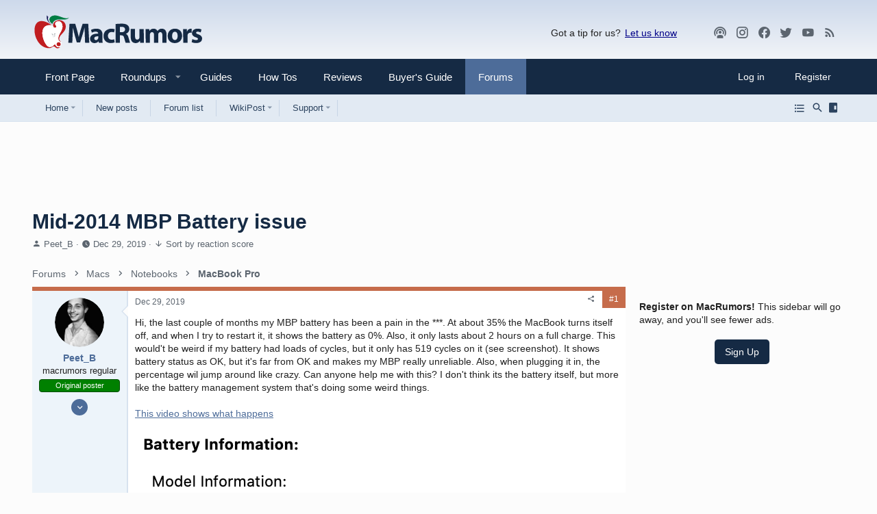

--- FILE ---
content_type: text/html
request_url: https://api.intentiq.com/profiles_engine/ProfilesEngineServlet?at=39&mi=10&dpi=936734067&pt=17&dpn=1&iiqidtype=2&iiqpcid=3ec546f5-a6ba-40cd-b422-8618ac0c7a28&iiqpciddate=1768864656068&pcid=32b58a11-7a48-4491-9302-51d58139f763&idtype=3&gdpr=0&japs=false&jaesc=0&jafc=0&jaensc=0&jsver=0.33&testGroup=A&source=pbjs&ABTestingConfigurationSource=group&abtg=A&vrref=https%3A%2F%2Fforums.macrumors.com
body_size: 54
content:
{"abPercentage":97,"adt":1,"ct":2,"isOptedOut":false,"data":{"eids":[]},"dbsaved":"false","ls":true,"cttl":86400000,"abTestUuid":"g_20f303e5-42b8-44e4-9593-69129af1b0fa","tc":9,"sid":-1402941212}

--- FILE ---
content_type: text/html; charset=utf-8
request_url: https://www.google.com/recaptcha/api2/aframe
body_size: 265
content:
<!DOCTYPE HTML><html><head><meta http-equiv="content-type" content="text/html; charset=UTF-8"></head><body><script nonce="2oe7iXZB2pLB8wbNOuBthA">/** Anti-fraud and anti-abuse applications only. See google.com/recaptcha */ try{var clients={'sodar':'https://pagead2.googlesyndication.com/pagead/sodar?'};window.addEventListener("message",function(a){try{if(a.source===window.parent){var b=JSON.parse(a.data);var c=clients[b['id']];if(c){var d=document.createElement('img');d.src=c+b['params']+'&rc='+(localStorage.getItem("rc::a")?sessionStorage.getItem("rc::b"):"");window.document.body.appendChild(d);sessionStorage.setItem("rc::e",parseInt(sessionStorage.getItem("rc::e")||0)+1);localStorage.setItem("rc::h",'1768864661282');}}}catch(b){}});window.parent.postMessage("_grecaptcha_ready", "*");}catch(b){}</script></body></html>

--- FILE ---
content_type: text/plain; charset=utf-8
request_url: https://ads.adthrive.com/http-api/cv2
body_size: 11922
content:
{"om":["-Cu7eRsD_do","00eoh6e0","03405150-dd47-482d-91c2-6a3142538448","03a91b1d-0130-4b4e-9aad-7e36d813442f","08189wfv","08298189wfv","08qi6o59","0929nj63","0av741zl","0b0m8l4f","0bb78cxw","0cpicd1q","0iyi1awv","0p7rptpw","0r31j41j","0sm4lr19","0uyv1734","0vuxlbys","1","1011_302_56651538","1011_302_56651550","1011_302_56651593","1011_302_56651692","1011_302_56651738","1011_302_56651804","1011_302_56651837","1011_302_56651855","1011_302_56652030","1011_302_56652054","1011_302_56652196","1011_302_57051238","1011_302_57055551","1011_302_57055564","1011_302_57055622","1011_302_57055686","1011_302_57055701","1011_302_57055873","1011_44_O2MUFYO2EVF3HICS47HE4T","1019_506177370","1019_514444833","1019_514444838","1028_8728253","10310289136970_462792722","10310289136970_462792978","10310289136970_559920874","10310289136970_579589137","10310289136970_594028899","10310289136970_686690145","10797905","10877374","10ua7afe","110_576777115309199355","110_583548785518836492","110_583652883178231326","110_589146389585097042","11142692","11212184","11509227","11526010","11633448","11641433","11697880","11837166","1185:1610326628","1185:1610326728","11896988","12010080","12010084","12010088","12151247","12219547","12219552","12219554","12219555","12219562","12219590","12219592","12219597","12219631","12219633","12219634","124682_633","124684_176","124843_8","124844_21","124848_7","124853_7","12491645","12491653","12491655","12491656","12491664","12491686","12491687","12552079","12764879","12850755","12850756","1374w81n","139f81b9-e9ff-4933-8dce-50be23c0e346","1453468","1501804","1610326628","1610326728","1610326732","1611092","16x7UEIxQu8","17_23266973","17_23391179","17_23391215","17_23391224","17_23391296","17_23487680","17_23487686","17_23487692","17_23487695","17_24104642","17_24104666","17_24104687","17_24104693","17_24104696","17_24104714","17_24104720","17_24104723","17_24104726","17_24602716","17_24632110","17_24632111","17_24632123","17_24632125","17_24683311","17_24683312","17_24683314","17_24683317","17_24696311","17_24696317","17_24696318","17_24696319","17_24696320","17_24696322","17_24696323","17_24696328","17_24696332","17_24696334","17_24696337","17_24732878","17_24766941","17_24766946","17_24766948","17_24766951","17_24766957","17_24766959","17_24766962","17_24766968","17_24766970","17_24766971","17_24766973","17_24766981","17_24766984","17_24766985","17_24766988","17_24767199","17_24767209","17_24767217","17_24767222","17_24767226","17_24767229","17_24767233","17_24767234","17_24767239","17_24767241","17_24767244","17_24767245","17_24767248","17_24767251","17_24767255","17_24767531","17_24767577","1891/84814","19ijfw1a","1IWwPyLfI28","1dwefsfs","1ef5fe82-7c2e-4b14-902a-b17e1f2399c6","1qlxu0yx","1zjn1epv","1zx7wzcw","201672019","201735631","201735632","201735646","202430_200_EAAYACog7t9UKc5iyzOXBU.xMcbVRrAuHeIU5IyS9qdlP9IeJGUyBMfW1N0_","202430_200_EAAYACogIm3jX30jHExW.LZiMVanc.j-uV7dHZ7rh4K3PRdSnOAyBBuRK60_","202430_200_EAAYACogfp82etiOdza92P7KkqCzDPazG1s0NmTQfyLljZ.q7ScyBDr2wK8_","20421090_200_EAAYACogwcoW5vogT5vLuix.rAmo0E1Jidv8mIzVeNWxHoVoBLEyBJLAmwE_","206_262592","206_501420","206_522709","206_549410","206_551337","2132:42375982","2132:43453862","2132:44283562","2132:45327624","2132:45420162","2132:45563097","2132:45596424","2132:45641984","2132:45738982","2132:45871980","2132:45904810","2132:45919811","2132:45941257","2132:45970184","2132:45999649","2132:45999652","2132:46036511","2132:46037199","2132:46039502","2132:46039823","2132:46039894","2132:46039965","2149:10868755","2149:12147059","2149:12156461","2149:12160736","2179:579593739337040696","2179:585139266317201118","2179:587183202622605216","2179:588463996220411211","2179:588837179414603875","2179:588969843258627169","2179:589289985696794383","2179:590157627360862445","2179:594033992319641821","222tsaq1","2249:553781220","2249:581439030","2249:650628539","2249:657213025","2249:688935337","2249:691914577","2249:691925891","2249:696523934","2249:703059924","2249:703430542","2249:704251784","226226131","226226132","2307:00eoh6e0","2307:0929nj63","2307:0b0m8l4f","2307:0r31j41j","2307:0uyv1734","2307:222tsaq1","2307:28u7c6ez","2307:2i8t2rx0","2307:2mokbgft","2307:43jaxpr7","2307:45astvre","2307:6uuea5j2","2307:74scwdnj","2307:794di3me","2307:7cmeqmw8","2307:7xb3th35","2307:7ztkjhgq","2307:96srbype","2307:98xzy0ek","2307:9nex8xyd","2307:9t6gmxuz","2307:a566o9hb","2307:a7w365s6","2307:bjbhu0bk","2307:bkkzvxfz","2307:bu0fzuks","2307:c1hsjx06","2307:c2d7ypnt","2307:cv2huqwc","2307:dif1fgsg","2307:dpjydwun","2307:ehojwnap","2307:emgupcal","2307:f2u8e0cj","2307:fmmrtnw7","2307:fovbyhjn","2307:fphs0z2t","2307:fqeh4hao","2307:g749lgab","2307:gpx7xks2","2307:hzonbdnu","2307:i4diz8fj","2307:iaqttatc","2307:jd035jgw","2307:jfh85vr4","2307:k28x0smd","2307:khogx1r1","2307:l6b7c4hm","2307:lu0m1szw","2307:mit1sryf","2307:mn537fcq","2307:n9sgp7lz","2307:np9yfx64","2307:nv5uhf1y","2307:oe31iwxh","2307:ouycdkmq","2307:oxs5exf6","2307:oy3b9yzx","2307:q0nt8p8d","2307:q9plh3qd","2307:quk7w53j","2307:ralux098","2307:rup4bwce","2307:s2ahu2ae","2307:sk4ge5lf","2307:t3qhlocr","2307:tty470r7","2307:uz8dk676","2307:vb16gyzb","2307:vqccoh59","2307:vqqwz0z3","2307:w6xlb04q","2307:wt0wmo2s","2307:x3nl5llg","2307:xe7etvhg","2307:z68m148x","23786257","2409_15064_70_85445175","2409_15064_70_85807343","2409_25495_176_CR52092918","2409_25495_176_CR52092919","2409_25495_176_CR52092920","2409_25495_176_CR52092921","2409_25495_176_CR52092922","2409_25495_176_CR52092923","2409_25495_176_CR52092954","2409_25495_176_CR52092956","2409_25495_176_CR52092957","2409_25495_176_CR52092958","2409_25495_176_CR52092959","2409_25495_176_CR52150651","2409_25495_176_CR52153848","2409_25495_176_CR52153849","2409_25495_176_CR52175340","2409_25495_176_CR52178314","2409_25495_176_CR52178315","2409_25495_176_CR52178316","2409_25495_176_CR52186411","2409_25495_176_CR52188001","2409_91366_409_226346","24525574","24598434","246453835","24655280","24694809","24732878","24765550","25048198","25048614","25048618","25048620","25_0l51bbpm","25_34tgtmqk","25_52qaclee","25_53v6aquw","25_6ye5i5mb","25_87z6cimm","25_cfnass1q","25_fdos2pfx","25_gypb2tdl","25_hkxtc1wk","25_kxwn3npu","25_sgaw7i5o","25_uf1w5du5","25_utberk8n","25_xejccf8o","25_xz6af56d","25_ynwg50ce","26210676","262592","2662_200562_8166422","2662_200562_8166427","2662_200562_8168475","2662_200562_8168483","2662_200562_8168520","2662_200562_8168537","2662_200562_8168539","2662_200562_8168586","2662_200562_8172720","2662_200562_8172724","2662_200562_8172741","2662_200562_8182931","2662_200562_T26329948","2662_200562_T26343991","2662_255125_8179376","2676:85480699","2676:85480774","2676:85480800","2676:85807294","2676:85807297","2676:85807301","2676:85807305","2676:85807308","2676:85807309","2676:85807320","2676:85807326","2676:85807343","2676:85807351","2676:86082782","2676:86894912","2676:86894914","2709prc8","2711_15051_12151096","2711_64_10868755","2711_64_12147059","2711_64_12151096","2711_64_12151247","2711_64_12156461","2715_9888_262592","2715_9888_501276","2715_9888_551337","2715_9888_554841","2729809prc8","2760:176_CR52092919","2760:176_CR52092922","2760:176_CR52175340","2760:176_CR52178315","28925636","28929686","28933536","28u7c6ez","2939971","29402249","29414696","29414711","29414845","29419988","2974:8168473","2974:8168475","2974:8168476","2974:8168519","2974:8168537","2974:8168539","2974:8168581","2974:8172719","2974:8172738","2974:8172741","29_605367468","29_695879872","29_695879898","29_695879935","29_696964702","2_206_554460","2_206_554478","2c0718b8-4d50-4af7-87de-df45a94b9fb6","2eybxjpm","2fvr2ne7","2i8t2rx0","2mokbgft","2qbp7g0b","2v4qwpp9","3018/7bde77b5ea7700479e9d98db672b3e5a","306_24104687","306_24104693","306_24602716","306_24655280","306_24683312","306_24696337","306_24732878","306_24766959","306_24766968","306_24766970","306_24766984","306_24767241","306_24767245","306_24767248","308_125203_15","308_125204_11","31334462","31qdo7ks","32288936","32j56hnc","3335_25247_697081797","3335_25247_697084445","33419362","33476571","33605181","34182009","3490:CR52055522","3490:CR52058082","3490:CR52092920","3490:CR52092921","3490:CR52092957","3490:CR52150651","3490:CR52175340","3490:CR52178314","3490:CR52178315","3490:CR52178316","3490:CR52186411","3490:CR52188001","3490:CR52212685","3490:CR52212686","3490:CR52212688","3490:CR52223710","3490:CR52223725","34945989","35e0p0kr","3658_104255_k28x0smd","3658_136236_fphs0z2t","3658_138741_T26317748","3658_138741_T26317759","3658_15032_7ztkjhgq","3658_15032_bkkzvxfz","3658_15066_l6b7c4hm","3658_15078_emgupcal","3658_15180_lvx7l0us","3658_15193_x3nl5llg","3658_155735_u3i8n6ef","3658_204350_vqqwz0z3","3658_22898_T26278394","3658_603555_bj4kmsd6","3658_67113_35e0p0kr","3658_67113_h9sd3inc","3658_67113_r8esj0oh","36_46_11125455","36_46_11274704","36_46_11881007","36b39c42-2479-4d00-a48a-a11e6d654c33","3702_139777_24765460","3702_139777_24765461","3702_139777_24765466","3702_139777_24765468","3702_139777_24765477","3702_139777_24765483","3702_139777_24765484","3702_139777_24765494","3702_139777_24765527","3702_139777_24765529","3702_139777_24765540","3702_139777_24765548","381513943572","38557820","38557829","38557841","38662013","38877658","39303318","39350186","39364467","39368822","3LMBEkP-wis","3bd59714-04b7-421e-a20e-416d38f0a11a","3e846a88-6ae2-4b24-9d07-4d052f141973","3gmymj0g","3tkh4kx1","4083IP31KS13138980|kontrolfreek_bf437","4083IP31KS13kontrolfreek_a38da","4083IP31KS13kontrolfreek_bf437","40854655","409_189409","409_192565","409_216326","409_216364","409_216366","409_216384","409_216396","409_216402","409_216404","409_216406","409_216413","409_216416","409_216498","409_216504","409_220343","409_220364","409_220368","409_223589","409_223599","409_225978","409_225982","409_225983","409_225988","409_225990","409_226312","409_226314","409_226321","409_226322","409_226324","409_226326","409_226336","409_226342","409_226346","409_226351","409_226352","409_226354","409_226370","409_226377","409_227223","409_227224","409_227226","409_227235","409_227239","409_228064","409_228350","409_228351","409_228354","409_228362","409_228363","409_228368","409_228370","409_230713","409_230714","409_230717","409_230718","409_230728","409_230737","409_231798","42146048","42167197","42172314","42569692","42604842","43163373","43163413","43919974","43919984","43919985","439246469228","43a7ptxe","43f5267f-b835-4788-ab93-5ea12f75d5f1","43ij8vfd","43jaxpr7","44023623","45327624","45563058","45596424","45738982","45871980","458901553568","45999649","45astvre","46036511","46036624","46039090","46039502","46039900","46039943","4714_18819_O2MUFYO2EVF3HICS47HE4T","47192068","47411127","4771_139789_1610269202","47745534","47869802","481703827","485027845327","48574640","48574716","48574845","48586808","48594493","48623331","48700636","48700649","48739106","48858734","48877306","49039749","49064328","49065887","49123012","49123013","492063","4941614","4941618","4947806","4972638","4972640","49i1fha2","4aqwokyz","4d96c40b-3e4e-44e1-b184-ca8fde4c1a44","4fk9nxse","4pykxt9i","4qks9viz","4qxmmgd2","4rfhl2qu","501420","501_76_dc8d076c-bdca-47b3-b013-d4c1ec524dd4","50447579","50479792","507312421","51372084","51372355","51372397","51372410","521_425_203499","521_425_203500","521_425_203501","521_425_203504","521_425_203505","521_425_203506","521_425_203507","521_425_203508","521_425_203509","521_425_203511","521_425_203513","521_425_203514","521_425_203515","521_425_203516","521_425_203517","521_425_203518","521_425_203519","521_425_203524","521_425_203525","521_425_203526","521_425_203529","521_425_203530","521_425_203534","521_425_203535","521_425_203536","521_425_203537","521_425_203538","521_425_203539","521_425_203540","521_425_203541","521_425_203542","521_425_203543","521_425_203544","521_425_203608","521_425_203609","521_425_203611","521_425_203614","521_425_203615","521_425_203617","521_425_203618","521_425_203620","521_425_203621","521_425_203623","521_425_203624","521_425_203627","521_425_203632","521_425_203633","521_425_203635","521_425_203636","521_425_203644","521_425_203645","521_425_203647","521_425_203648","521_425_203651","521_425_203653","521_425_203656","521_425_203657","521_425_203659","521_425_203660","521_425_203662","521_425_203663","521_425_203665","521_425_203668","521_425_203669","521_425_203671","521_425_203674","521_425_203675","521_425_203677","521_425_203678","521_425_203680","521_425_203681","521_425_203683","521_425_203686","521_425_203687","521_425_203689","521_425_203692","521_425_203693","521_425_203695","521_425_203696","521_425_203698","521_425_203699","521_425_203700","521_425_203702","521_425_203703","521_425_203705","521_425_203706","521_425_203707","521_425_203708","521_425_203709","521_425_203710","521_425_203711","521_425_203712","521_425_203713","521_425_203714","521_425_203715","521_425_203717","521_425_203718","521_425_203720","521_425_203721","521_425_203724","521_425_203728","521_425_203729","521_425_203730","521_425_203731","521_425_203732","521_425_203733","521_425_203736","521_425_203738","521_425_203739","521_425_203740","521_425_203741","521_425_203742","521_425_203743","521_425_203744","521_425_203745","521_425_203748","521_425_203863","521_425_203864","521_425_203867","521_425_203868","521_425_203871","521_425_203874","521_425_203877","521_425_203878","521_425_203879","521_425_203880","521_425_203882","521_425_203884","521_425_203885","521_425_203887","521_425_203890","521_425_203892","521_425_203893","521_425_203894","521_425_203896","521_425_203897","521_425_203898","521_425_203900","521_425_203901","521_425_203905","521_425_203906","521_425_203907","521_425_203909","521_425_203912","521_425_203913","521_425_203916","521_425_203917","521_425_203918","521_425_203921","521_425_203924","521_425_203925","521_425_203926","521_425_203928","521_425_203929","521_425_203932","521_425_203933","521_425_203934","521_425_203935","521_425_203936","521_425_203938","521_425_203939","521_425_203940","521_425_203943","521_425_203945","521_425_203946","521_425_203947","521_425_203948","521_425_203950","521_425_203952","521_425_203954","521_425_203956","521_425_203957","521_425_203958","521_425_203959","521_425_203961","521_425_203963","521_425_203965","521_425_203968","521_425_203969","521_425_203970","521_425_203972","521_425_203973","521_425_203975","521_425_203976","521_425_203977","521_425_203979","521_425_203981","521_425_203982","52322104","52864784","52qaclee","53osz248","53v6aquw","54165249","542392","547869","54u8rpkf","5510:7ztkjhgq","5510:jfh85vr4","5510:l6b7c4hm","5510:ouycdkmq","5510:quk7w53j","5510:x3nl5llg","55116643","55167461","5526539211","5532:553781814","55344524","553781221","553781814","554440","554442","554459","554460","554465","554472","554480","5563_66529_OADD2.1316115555005011_1PNQA7FM52TR1BL","5563_66529_OADD2.1316115555006019_1AQHLLNGQBND5SG","5563_66529_OADD2.1316115555006035_1BOR557HKKGBS8T","5563_66529_OADD2.1321613113157448_15LE1YAJCDGWXY5","5563_66529_OADD2.1323812136496714_1ILHUVC5V02LMV5","5563_66529_OADD2.1326011159790380_1WMLD4HUE15VG23","5563_66529_OADD2.1327110671252253_1GA0WX2XBLZBQQE","5563_66529_OADD2.1327110671252317_1JDZ0NYS67H38Y3","5563_66529_OADD2.1327110671253373_1CW0YAYVGIF381Y","5563_66529_OADD2.7284327918172_1Q5OLVDCFKK2KWY4VD","5563_66529_OADD2.7284328140866_1BGO6DQ8INGGSEA5YJ","5563_66529_OADD2.7284328140867_1QMTXCF8RUAKUSV9ZP","5563_66529_OADD2.7284328163393_196P936VYRAEYC7IJY","5563_66529_OADD2.7353040902703_13KLDS4Y16XT0RE5IS","5563_66529_OADD2.7353040902704_12VHHVEFFXH8OJ4LUR","5563_66529_OADD2.7353043681733_1CTKQ7RI7E0NJH0GJ0","5563_66529_OADD2.7353083169082_14CHQFJEGBEH1W68BV","5563_66529_OADD2.7490528021854_1ZV4LCL1T7Z5EWOAF9","5563_66529_OADD2.7902842467830_1H35LDI74OC2J4TOYK","5563_66529_OAIP.104c050e6928e9b8c130fc4a2b7ed0ac","5563_66529_OAIP.1a822c5c9d55f8c9ff283b44f36f01c3","5563_66529_OAIP.2bcbe0ac676aedfd4796eb1c1b23f62f","5563_66529_OAIP.4d6d464aff0c47f3610f6841bcebd7f0","5563_66529_OAIP.7139dd6524c85e94ad15863e778f376a","5563_66529_OAIP.74a0d0203bb3b97b75c798613592818a","5563_66529_OAIP.9fe96f79334fc85c7f4f0d4e3e948900","5563_66529_OAIP.a946b3f1802781335ea08c036275bc22","5563_66529_OAIP.b68940c0fa12561ebd4bcaf0bb889ff9","55651526","55726194","55763523","55766457","557_409_189400","557_409_189408","557_409_216366","557_409_216396","557_409_216596","557_409_220139","557_409_220149","557_409_220159","557_409_220334","557_409_220338","557_409_220343","557_409_220344","557_409_220364","557_409_220366","557_409_223589","557_409_223593","557_409_223599","557_409_225988","557_409_226312","557_409_226316","557_409_226342","557_409_226346","557_409_226352","557_409_226354","557_409_226356","557_409_228054","557_409_228055","557_409_228074","557_409_228105","557_409_228354","557_409_228363","557_409_228380","557_409_230714","557_409_230718","557_409_230729","557_409_230731","557_409_230735","557_409_231911","557_409_235268","557_409_235277","558_93_cv2huqwc","558_93_lvx7l0us","55965333","56018481","560_74_18236270","560_74_18236273","560_74_18236330","560_74_18268077","560_74_18268078","560_74_18298354","561282405","5626536529","56341213","56566551","56635908","56635945","56635951","56635955","56648250","566561477","5670:8166422","56740583","56794606","5700:553781814","5726507811","5726591299","576777115309199355","58310259131_553781814","585139266317201118","587183202622605216","588062576109","588463996220411211","589318202881681006","589816802064845976","59751535","59751572","59873208","59873214","59873222","59873223","59873224","59873227","59873228","59873230","59873231","5989_28443_701278089","5989_84349_553781814","5auirdnp","5b8a7272-e5c3-460e-802c-c36fbf133b3f","5ia3jbdy","5l03u8j0","5sfc9ja1","601381636","60146222","60146355","60146407","6026507537","6026574625","60398502","60398509","60398729","60505853","605367463","605367473","60618585","60636308","60638194","60765339","609577512","60f5a06w","61082324","61085224","61174500","61174524","61210719","61213159","6126589193","61417942","61900466","61916211","61916223","61916225","61916229","61916243","61926845","61932920","61932925","61932933","61932948","61932957","62019442","62019681","62019933","620200103","62020288","62187798","6226500969","6226505231","6226505239","6226508011","6226522291","6226534255","6250_66552_1028360416","6250_66552_1112487743","6250_66552_1112688573","6250_66552_1114488823","6250_66552_1114985353","62667314","62667320","627225143","627227759","627290883","627309156","627309159","627506494","62799585","628015148","628086965","628153053","628222860","628223277","628360579","628360582","628444259","628444349","628444433","628444439","628456307","628456310","628456313","628456379","628456403","628622172","628622241","628622244","628622247","628622250","628683371","628687043","628687157","628687460","628687463","628789927","628803013","628841673","628990952","629007394","629009180","629167998","629168001","629168010","629168565","629171196","629171202","629255550","629350437","62946736","62946743","62946748","62946751","629488423","62960164","62977989","62978299","62978305","62980343","62980383","62980385","62981075","629817930","62981822","62987257","629984747","630137823","63054108","63068378","63084758","6365_61796_685193681490","6365_61796_685193681499","6365_61796_725871022959","6365_61796_729220897126","6365_61796_742174851279","6365_61796_784844652399","6365_61796_784880263591","6365_61796_784880274628","6365_61796_784880275132","6365_61796_784880275642","6365_61796_784880275657","6365_61796_784971491009","6365_61796_785360426836","6365_61796_791179284394","6365_61796_792723132706","6365_61796_792723155707","6365_61796_792723161929","6365_61796_792800745107","6365_61796_792800782952","6365_61796_793303452475","6365_61796_793379544932","6365_61796_793381057802","6365_61796_793381067213","6365_61796_793381074131","636910768489","63barbg1","640134996606","6409238f-2711-424e-9a2b-ed215d44d8d6","651637446","651637459","651637461","651637462","6547_67916_XXAejocRrZTeLJFy9DZE","6547_67916_ZcQsUFqm1mWAJ0g2O3vH","6547_67916_fFcYpshrOyN16UHgGtdQ","6547_67916_nm6dbfDp8XFWn62dJJkq","6547_67916_tM95gDllG1NQavX6lPCI","6547_67916_yhzVvaO1p8y7bv5wuy09","659216891404","659713728691","667b2km3","668547445","668547507","670_9916_703430542","673375558002","676419068","677f7814-fc71-44e5-bb76-6083ae2274a1","67swazxr","6800202","680_99480_464327579","680_99480_605367463","680_99480_634264163","680_99480_687081256","680_99480_692218889","680_99480_700109379","680_99480_700109389","680_99480_700109391","680_99480_700109399","687541009","687541739","688070999","688078501","690_99485_1610326628","690_99485_1610326728","695596195","695879867","695879872","695879875","695879895","695879898","695879901","695879924","695879935","696314600","696332890","696504968","696504971","697081797","697084445","697084452","697189874","697189878","697189885","697189924","697189925","697189927","697189930","697189949","697189954","697189963","697189965","697189968","697189980","697189989","697189991","697189994","697189999","697190010","697190012","697190019","697190050","697190072","697190099","697525780","697525781","697525791","697525793","697525795","697525808","697525824","697525832","697876985","697876988","697876994","697876997","697876998","697876999","697877001","698496780","699183154","699812344","699812857","699813340","699824707","6c79c265-05db-445c-b06c-6c9d79f8faec","6hye09n0","6mj57yc0","6mrds7pc","6p39oadw","6qy0hs97","6uuea5j2","6vk2t4x3","700109383","700109389","700117708","700217543","700908295","701083007","701275734","701276081","701278089","702397981","702423494","702759441","702759484","702759555","702759619","702759640","702834487","702853585","702924175","704372859","704475727","704890558","704890663","705039311","705415296","705748877","70_85954457","70_86888339","720334081432","725307709636","726223570444","72845959-38fd-4eb0-9784-2a52e57fee65","730465715401","7354_138543_79507231","7354_138543_79614440","7354_138543_83443045","7354_138543_85445183","7354_138543_85807320","7354_138543_85807351","7354_138543_85809016","7354_138543_85809050","737408699958","74243_74_18268083","742483173481","748sjj5n","7545694","764048175513","767866825418","78827816","789207856994","790184873035","790703534069","790703534108","790703642129","79096172","79096173","792862812604","792984di3me","793266622530","794di3me","7969_149355_44283562","7969_149355_45327624","7969_149355_45420162","7969_149355_45738982","7969_149355_45871980","7969_149355_45919811","7969_149355_45941257","7969_149355_45999649","7969_149355_45999652","7cceead1-8fb8-406b-b4f3-3a21bb19208c","7cmeqmw8","7ecbbbcc-5fe5-4b1b-965a-09b0dbbb1449","7mohkjUvB6I","7nwknfw7","7qIE6HPltrY","7xb3th35","80070373","80070376","80070391","80072827","8012b7dd-1725-47be-9514-3edd3f15a785","801dfb53-d9a7-4f6f-af54-9fed7c52bb1e","80ec5mhd","80y1czkf","8152859","8152878","8152879","8153722","8153723","8153731","8153732","8153737","8153740","8153749","8166427","8168539","8172731","8172734","8172738","82133854","8341_230731_579199547309811353","8341_230731_585139266317201118","8341_230731_587183202622605216","8341_230731_588366512778827143","8341_230731_588969843258627169","8341_230731_589289985696794383","8341_230731_590157627360862445","8341_230731_591283456202345442","8341_230731_594033992319641821","83443036","83446533","84578143","84578144","85402401","85475701","85475707","85480675","86509229","87fa6117-0007-41cb-a052-3b69be3482e2","8968064","8DEerJcL0lc","8b4bbc3a-185a-4b2a-90c5-a6ebc3c0a04b","8fx3vqhp","8i63s069","8orkh93v","8w4klwi4","9057/0328842c8f1d017570ede5c97267f40d","9057/211d1f0fa71d1a58cabee51f2180e38f","9057/37a3ff30354283181bfb9fb2ec2f8f75","90_12219547","90_12219550","90_12219552","90_12219557","90_12219562","90_12219592","90_12219597","90_12441760","90_12491645","90_12491687","90_12552078","90_12850756","9160928","91950665","91950686","91950689","91950690","91950696","91950699","92_5504:203518","9598343","9598586","95af2740-9617-45f4-8117-57f23a082458","95bjudek","96298srbype","9632594","96srbype","975d972f-f203-4e77-a13c-98ff761e9856","97_8152859","97fzsz2a","987f529d-2e2e-49b0-b925-6bda3815e1ab","98xzy0ek","9Z4uFPEnsAQ","9adc0848-01a9-4527-83b3-af2cf2935f51","9cv2cppz","9f384b0d-10f1-4171-aea5-4c3a39c89d1c","9hvvrknh","9krcxphu","9nex8xyd","9r15vock","9t6gmxuz","9vj21krg","BrwovVXE2H0","Dt9tkFgPbK0","Fr6ZACsoGJI","HFN_IsGowZU","J0oHAwAc5lQ","K7aW6-W4pKA","QWY4kDSWU2M","RAKT2039000H","Rno6AJZ2sVI","V03381VfR1EaXF8AHhwaWFUQUwsNN1VQTwoUGEkO","YM34v0D1p1g","YlnVIl2d84o","_2Ddn1kJUvs","a0oxacu8","a1298rkyh5o","a1rkyh5o","a2uqytjp","a566o9hb","a7d75e97-bc4f-4cfb-af23-5c8b70f98229","a7w365s6","a7wye4jw","abcb69bc-82fd-4418-83fb-37fca27db1b1","abe4ce18-a056-4755-b8c4-60d0f242d40c","ad93t9yy","ag5h5euo","ajbyfzx8","axw5pt53","b2zbmeym","b3sqze11","b41rck4a","b4ffd800-5293-417e-a070-9147ed375dee","b527a86c-76e7-41f8-bbfd-1efd55b25128","b5e77p2y","b64538dc-3d7c-43b6-8d82-3633cc177c78","b736e5d3-4974-4442-b836-a9e1e5ee8db5","b90cwbcd","bcb844c8-4d2f-460d-80ce-072ef76adb2a","be4hm1i2","bhcgvwxj","bj2984kmsd6","bj4kmsd6","bkkzvxfz","bmvwlypm","bpecuyjx","bu0fzuks","bzh08qq8","bzp9la1n","c-Mh5kLIzow","c1hsjx06","c2d7ypnt","c3dhicuk","c7i6r1q4","cd29840m5wq","cd40m5wq","cegbqxs1","cf263df2-7d3e-4b88-b34e-f827f783662e","cfb99ec4-d076-459f-96f0-ee91409ebf52","cki44jrm","cr-8itw2d8r87rgv2","cr-97pzzgzrubqk","cr-97ruye7tubqk","cr-97yv4e6pubxf","cr-97yv4e6rubxf","cr-98qx3d4yubqk","cr-98qy2h5qubqk","cr-98ru5i4pu8rm","cr-98ru5i4uubxf","cr-98ru5j2qubxf","cr-98ru5j2su8rm","cr-98ru5j2tu8rm","cr-98ru5j2tu9xg","cr-98t2xj3uu8rm","cr-98t2xj4vu8rm","cr-98t2xj7tu8rm","cr-98t2xj7wu8rm","cr-98xywk4uubxf","cr-98xywk4vubxf","cr-9hxzbqc08jrgv2","cr-Bitc7n_p9iw__vat__49i_k_6v6_h_jce2vj5h_G0l9Rdjrj","cr-Bitc7n_p9iw__vat__49i_k_6v6_h_jce2vj5h_I4lo9gokm","cr-Bitc7n_p9iw__vat__49i_k_6v6_h_jce2vj5h_KnXNU4yjl","cr-Bitc7n_p9iw__vat__49i_k_6v6_h_jce2vj5h_PxWzTvgmq","cr-Bitc7n_p9iw__vat__49i_k_6v6_h_jce2vj5h_Sky0Cdjrj","cr-Bitc7n_p9iw__vat__49i_k_6v6_h_jce2vj5h_buspHgokm","cr-Bitc7n_p9iw__vat__49i_k_6v6_h_jce2vj5h_yApYgdjrj","cr-Bitc7n_p9iw__vat__49i_k_6v6_h_jce2vj5h_zKxG6djrj","cr-a9s2xe6yubwj","cr-a9s2xf0uubwj","cr-a9s2xf8vubwj","cr-a9s2xgzrubwj","cr-aaqt0j2subwj","cr-aaqt0j5vubwj","cr-aaqt0j6uubwj","cr-aaqt0j7wubwj","cr-aaqt0j8vubwj","cr-aaqt0k1vubwj","cr-aav1zg0qubwj","cr-aav1zg0rubwj","cr-aav1zg0uubwj","cr-aav1zg0wubwj","cr-aav22g0subwj","cr-aav22g0wubwj","cr-aav22g0xubwj","cr-aav22g1pubwj","cr-aav22g1xubwj","cr-aav22g2rubwj","cr-aav22g2tubwj","cr-aav22g2wubwj","cr-aavwye1subwj","cr-aavwye1uubwj","cr-aavwye1vubwj","cr-aawz2m3pubwj","cr-aawz2m3rubwj","cr-aawz2m3vubwj","cr-aawz2m4qubwj","cr-aawz2m4yubwj","cr-aawz2m5xubwj","cr-aawz2m6pubwj","cr-aawz2m6qubwj","cr-aawz2m7tubwj","cr-aawz2m7uubwj","cr-aawz2m7wubwj","cr-aawz2m7xubwj","cr-aawz3e8wubwj","cr-aawz3f0pubwj","cr-aawz3f0uubwj","cr-aawz3f0wubwj","cr-aawz3f1rubwj","cr-aawz3f1yubwj","cr-aawz3f2tubwj","cr-aawz3f2yubwj","cr-aawz3f3qubwj","cr-aawz3f3uubwj","cr-aawz3f3xubwj","cr-aawz3f3yubwj","cr-aawz3f4uubwj","cr-aawz3i6wubwj","cr-aawz3i8tubwj","cr-aawz3jzsubwj","cr-g7wv3h0qvft","cr-gaqt1_k4quarew4qntt","cr-gaqt1_k4quarexzqntt","cr-k1raq3v1ubwe","cr-kz4ol95lu9vd","cr-kz4ol95lubwe","cr-lg354l2uvergv2","cr-nv6lwc1iuatj","cr-nv6lwc1iubwe","cr-sk1vaer4u9vd","cr-sk1vaer4ubwe","cr-wm8psj6gu9vd","cr-wm8psj6gubwe","cv2982huqwc","cv2huqwc","cymho2zs","czt3qxxp","d0608d89-2007-40d8-8f3f-aa31bdf1627b","d1be2ecb-fca3-492a-8537-bb625eb9c597","d4pqkecm","d8298ijy7f2","d8ijy7f2","daw00eve","de66hk0y","dft15s69","dg2WmFvzosE","dif1fgsg","dpjydwun","e1xghvoy","e2c76his","e38qsvko","eb9vjo1r","ed5kozku","ef08759f-9ddb-43bc-b648-9d80d5111052","ek298ocpzhh","ekocpzhh","ekv63n6v","emgupcal","epu3l6ft","erdsqbfc","ev298edu5hh","extremereach_creative_76559239","ey0u83c2","f0u03q6w","f2u8e0cj","f3craufm","faia6gj7","fdujxvyb","feueU8m1y4Y","ff5baff5-1ecd-4b57-818f-cf9b5cc461af","fjp0ceax","fmmrtnw7","fovbyhjn","fp298hs0z2t","fphs0z2t","fqeh4hao","fr298yszyiz","fsjx3izq","ft79er7MHcU","ftguiytk","fybdgtuw","g2ozgyf2","g3tr58j9","g4iapksj","g529811rwow","g6418f73","g749lgab","ge4kwk32","ghoftjpg","gjwam5dw","gjzld5ne","gpx7xks2","gsez3kpt","h0cw921b","h32sew6s","h829828fwf4","h9sd3inc","hPuTdMDQS5M","hauz7f6h","hc3zwvmz","heb21q1u","heyp82hb","hf9ak5dg","hf9btnbz","hu2988cf63l","hu8cf63l","hxxrc6st","hzonbdnu","i38zq5s7","i4diz8fj","i776wjt4","i8q65k6g","i9b8es34","iaqttatc","id2edyhf","in3ciix5","j39smngx","j5j8jiab","jci9uj40","jd035jgw","jfh85vr4","jonxsolf","jox7do5h","k0csqwfi","k28x0smd","k37d20v0","k6mxdk4o","kecbwzbd","kk5768bd","kn298w9r6zj","kn42112dmpov4","kpqczbyg","ksrdc5dk","kv2blzf2","kxcowe3b","kxwn3npu","l2zwpdg7","l6298b7c4hm","lc298408s2k","lc408s2k","ljai1zni","ll8m2pwk","llejctn7","lmkhu9q3","lp37a2wq","lp81ndpq","lqik9cb3","ltkghqf5","lu0m1szw","lvx7l0us","m3wzasds","m4298xt6ckm","m4xt6ckm","m9tz4e6u","mf2989hp67j","mf9hp67j","min949in","mk19vci9","mmczbw1f","mmr74uc4","mne39gsk","mnzinbrt","mrajh014","mrhupw06","msspibow","mtsc0nih","mv298tp3dnv","mwwkdj9h","mxap5x44","n06kpcfp","n3egwnq7","n9sgp7lz","nDEslD5DCrE","nc40urjq","nfucnkws","nowwxzpy","np9yfx64","nrlkfmof","nrs1hc5n","ns92t3ad","nv5uhf1y","o1298jh90l5","o54qvth1","o5xj653n","o705c5j6","oc298zmkbuu","ocnesxs5","oczmkbuu","oe31iwxh","ofoon6ir","okem47bb","okwtdd80","ot91zbhz","ouycdkmq","ov298eppo2h","ox6po8bg","oxs5exf6","pi6u4hm4","piwneqqj","pl298th4l1a","plth4l1a","pmtssbfz","pvu20l8t","q0nt8p8d","q8ce55ul","q9I-eRux9vU","q9plh3qd","qM1pWMu_Q2s","qaoxvuy4","qjfdr99f","qjinld2m","qqj2iqh7","qqvgscdx","qsssq7ii","quk7w53j","qxyinqse","r3298co354x","r3co354x","r68ur1og","r8esj0oh","ralux098","ri85joo4","riaslz7g","rk5pkdan","rkqjm0j1","rmttmrq8","rp2988ds834","rr8j1gh9","rrlikvt1","rup4bwce","rxj4b6nw","s2ahu2ae","s42om3j4","s4s41bit","s6pbymn9","s9kmbxbp","sbvvgh1f","scpvMntwtuw","sgaw7i5o","sk4ge5lf","sslkianq","sttgj0wj","t2298dlmwva","t2dlmwva","t52988zjs8i","t58zjs8i","t5kb9pme","t62989sf2tp","tjnklxhn","tsa21krj","tsf8xzNEHyI","ttvuqq7b","tvhhxsdx","twf10en3","u2cc9kzv","u3i8n6ef","u6298m6v3bh","u7pifvgm","uhebin5g","ulu6uool","usle8ijx","ut42112berk8n","utberk8n","uthwjnbu","uwon4xgh","uz8dk676","v6jdn8gd","vbivoyo6","vfo7fqya","vosqszns","vq298ccoh59","vqccoh59","vqqwz0z3","w15c67ad","w82ynfkl","w9lu3v5o","wFBPTWkXhX8","wa298ryafvp","wgs30pcg","wix9gxm5","wt0wmo2s","wu5qr81l","ww9yxw2a","x21s451d","x3nl5llg","x420t9me","x4jo7a5v","x59pvthe","xdaezn6y","xe2987etvhg","xe7etvhg","xejccf8o","xi2980pzcw8","xjq9sbpc","xm7xmowz","xtxa8s2d","xwhet1qh","xz6af56d","y51tr986","y994ysyc","yl9likui","yo6tydde","yxvw3how","yy10h45c","z68m148x","zaiy3lqy","zfexqyi5","zibvsmsx","zmri9v9c","zpm9ltrh","zq29891ppcm","zxl8as7s","7979132","7979135"],"pmp":[],"adomains":["1md.org","a4g.com","about.bugmd.com","acelauncher.com","adameve.com","adelion.com","adp3.net","advenuedsp.com","aibidauction.com","aibidsrv.com","akusoli.com","allofmpls.org","arkeero.net","ato.mx","avazutracking.net","avid-ad-server.com","avid-adserver.com","avidadserver.com","aztracking.net","bc-sys.com","bcc-ads.com","bidderrtb.com","bidscube.com","bizzclick.com","bkserving.com","bksn.se","brightmountainads.com","bucksense.io","bugmd.com","ca.iqos.com","capitaloneshopping.com","cdn.dsptr.com","clarifion.com","clean.peebuster.com","cotosen.com","cs.money","cwkuki.com","dallasnews.com","dcntr-ads.com","decenterads.com","derila-ergo.com","dhgate.com","dhs.gov","digitaladsystems.com","displate.com","doyour.bid","dspbox.io","envisionx.co","ezmob.com","fla-keys.com","fmlabsonline.com","g123.jp","g2trk.com","gadgetslaboratory.com","gadmobe.com","getbugmd.com","goodtoknowthis.com","gov.il","grosvenorcasinos.com","guard.io","hero-wars.com","holts.com","howto5.io","http://bookstofilm.com/","http://countingmypennies.com/","http://fabpop.net/","http://folkaly.com/","http://gameswaka.com/","http://gowdr.com/","http://gratefulfinance.com/","http://outliermodel.com/","http://profitor.com/","http://tenfactorialrocks.com/","http://vovviral.com/","https://instantbuzz.net/","https://www.royalcaribbean.com/","ice.gov","imprdom.com","justanswer.com","liverrenew.com","longhornsnuff.com","lovehoney.com","lowerjointpain.com","lymphsystemsupport.com","meccabingo.com","media-servers.net","medimops.de","miniretornaveis.com","mobuppsrtb.com","motionspots.com","mygrizzly.com","myiq.com","myrocky.ca","national-lottery.co.uk","nbliver360.com","ndc.ajillionmax.com","nibblr-ai.com","niutux.com","nordicspirit.co.uk","notify.nuviad.com","notify.oxonux.com","own-imp.vrtzads.com","paperela.com","paradisestays.site","parasiterelief.com","peta.org","pfm.ninja","photoshelter.com","pixel.metanetwork.mobi","pixel.valo.ai","plannedparenthood.org","plf1.net","plt7.com","pltfrm.click","printwithwave.co","privacymodeweb.com","rangeusa.com","readywind.com","reklambids.com","ri.psdwc.com","royalcaribbean.com","royalcaribbean.com.au","rtb-adeclipse.io","rtb-direct.com","rtb.adx1.com","rtb.kds.media","rtb.reklambid.com","rtb.reklamdsp.com","rtb.rklmstr.com","rtbadtrading.com","rtbsbengine.com","rtbtradein.com","saba.com.mx","safevirus.info","securevid.co","seedtag.com","servedby.revive-adserver.net","shift.com","simple.life","smrt-view.com","swissklip.com","taboola.com","tel-aviv.gov.il","temu.com","theoceanac.com","track-bid.com","trackingintegral.com","trading-rtbg.com","trkbid.com","truthfinder.com","unoadsrv.com","usconcealedcarry.com","uuidksinc.net","vabilitytech.com","vashoot.com","vegogarden.com","viewtemplates.com","votervoice.net","vuse.com","waardex.com","wapstart.ru","wayvia.com","wdc.go2trk.com","weareplannedparenthood.org","webtradingspot.com","www.royalcaribbean.com","xapads.com","xiaflex.com","yourchamilia.com"]}

--- FILE ---
content_type: text/plain; charset=UTF-8
request_url: https://at.teads.tv/fpc?analytics_tag_id=PUB_17002&tfpvi=&gdpr_consent=&gdpr_status=22&gdpr_reason=220&ccpa_consent=&sv=prebid-v1
body_size: 56
content:
M2UxZWM2ZjItYzMzOC00MjcyLWFiMmEtM2RmMWQ0MzZlZTJmIzgtNQ==

--- FILE ---
content_type: text/plain
request_url: https://rtb.openx.net/openrtbb/prebidjs
body_size: -226
content:
{"id":"747a404e-b5c6-4e8c-ba56-b5a4403154ab","nbr":0}

--- FILE ---
content_type: text/plain
request_url: https://rtb.openx.net/openrtbb/prebidjs
body_size: -85
content:
{"id":"41395e3d-74ed-48d2-a1da-e73cc8184fa5","nbr":0}